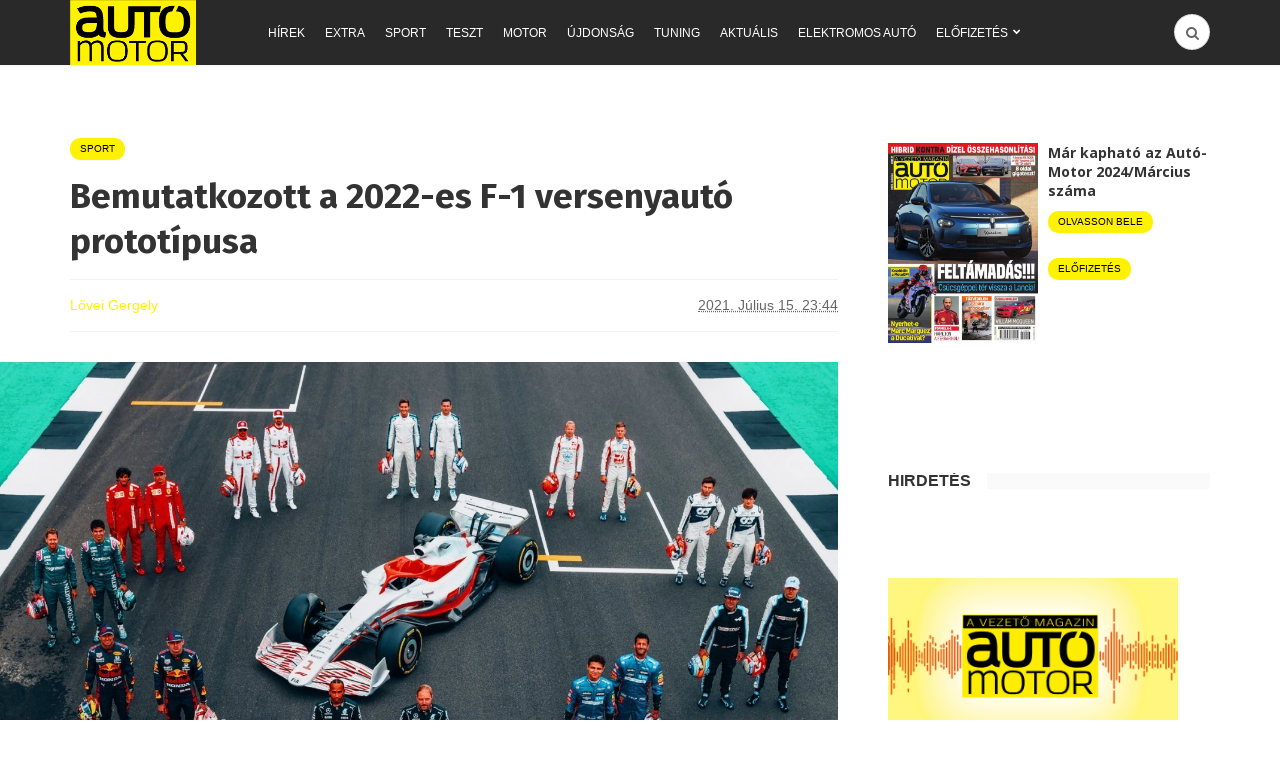

--- FILE ---
content_type: text/html; charset=utf-8
request_url: https://www.google.com/recaptcha/api2/aframe
body_size: 267
content:
<!DOCTYPE HTML><html><head><meta http-equiv="content-type" content="text/html; charset=UTF-8"></head><body><script nonce="ZVHLpOzp0MTISd51CeEVog">/** Anti-fraud and anti-abuse applications only. See google.com/recaptcha */ try{var clients={'sodar':'https://pagead2.googlesyndication.com/pagead/sodar?'};window.addEventListener("message",function(a){try{if(a.source===window.parent){var b=JSON.parse(a.data);var c=clients[b['id']];if(c){var d=document.createElement('img');d.src=c+b['params']+'&rc='+(localStorage.getItem("rc::a")?sessionStorage.getItem("rc::b"):"");window.document.body.appendChild(d);sessionStorage.setItem("rc::e",parseInt(sessionStorage.getItem("rc::e")||0)+1);localStorage.setItem("rc::h",'1768394234480');}}}catch(b){}});window.parent.postMessage("_grecaptcha_ready", "*");}catch(b){}</script></body></html>

--- FILE ---
content_type: text/css
request_url: https://www.automotor.hu/wp-content/themes/bone/css/ecomm.css?x88250
body_size: 1484
content:
.ecomm {
    display: flex;
    width: 100%;
    position: relative;
    flex-wrap: wrap;
    padding: 30px 0;
    background: #f3f3f3;
    margin-top: 30px;
    flex-direction: column;
}

@media (min-width: 768px) {
    .ecomm {
        padding: 30px 14px;
    }
}

.ecomm .ecomm-title {
    margin-bottom: 27px;
    position: relative;
    text-align: center;
}

.ecomm .ecomm-title::before {
    background: #cecece;
    content: "";
    display: block;
    height: 1px;
    left: 0;
    position: absolute;
    top: 50%;
    width: 100%;
}

.ecomm .ecomm-title h1 {
    display: inline;
    padding: 0 10px;
    position: relative;
    z-index: 0;
    background-color: #f3f3f3;
    color: #000;
    font-size: 30px;
    line-height: 47px;
    text-transform: uppercase;
}

.ecomm .ecomm-wrapper {
    margin: auto;
    max-width: 1004px;
    display: flex;
    flex-wrap: wrap;
    flex-direction: row;
    justify-content: center;
    align-items: center;
    gap: 14px;
}

@media (min-width: 768px) {
    .ecomm .ecomm-wrapper {
        width: 646px;
    }
}

@media (min-width: 1200px) {
    .ecomm .ecomm-wrapper {
        width: 100%;
    }
}

.ecomm .ecomm-item {
    display: flex;
    flex-direction: column;
    justify-content: center;
    align-items: center;
    overflow: hidden;

    background: #fff;
    padding: 8px;
    text-align: center;
}

.ecomm .ecomm-item .et_pb_section {
    padding: 0;
}

.ecomm .ecomm-item .et_pb_row {
    margin: 0;
    width: 100%;
    padding: 0;
}

.ecomm .ecomm-item .et_pb_row .eads_banner_areas {
    margin-bottom: 0;
}


--- FILE ---
content_type: application/javascript; charset=utf-8
request_url: https://fundingchoicesmessages.google.com/f/AGSKWxVUB6qBeQoaJg232MyMIJ1_kfn54oEGIq3m87PJX953T9R5EUHv51NkuLrO4jP2sr3mYc73s_XMIbx5VFsiNC8BxkejZQd-QBkImNGSVdQ6Kx2pHlro4h4eocNI3JI4dmJIXD2UsifCz6ZUoXkVZOfNcs0uSpEQiF3Xb_NcTcl-oUZJ-VGJRWQJ84iZ/_/ads/zergnet._adverts.js/adGpt./show.ad?/adng.html
body_size: -1289
content:
window['c0bf161f-961d-43aa-93ff-779ad99c30df'] = true;